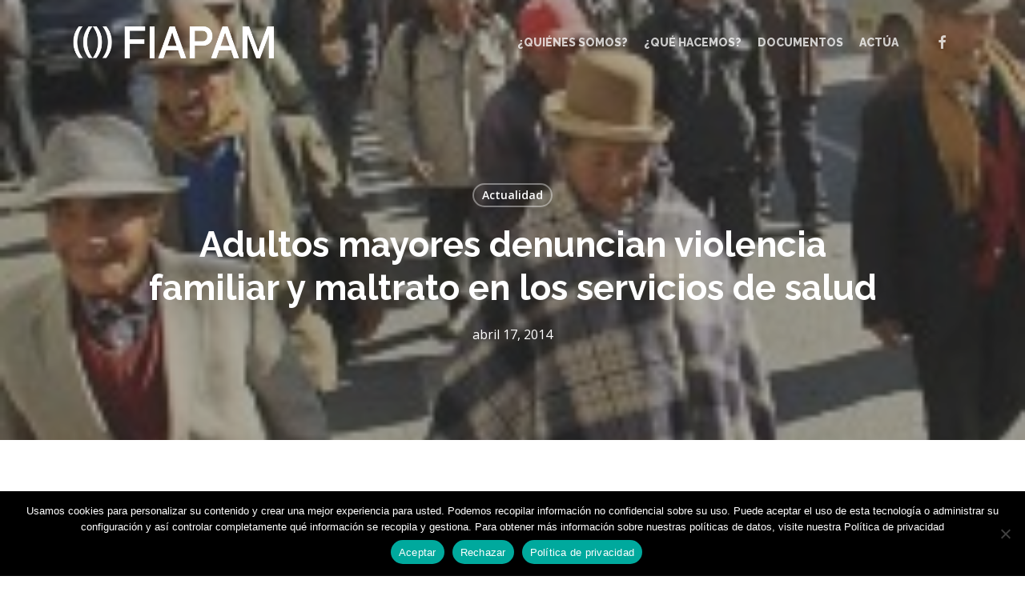

--- FILE ---
content_type: text/html; charset=UTF-8
request_url: https://fiapam.org/adultos-mayores-denuncian-violencia-familiar-y-maltrato-en-los-servicios-de-salud/
body_size: 15597
content:
<!doctype html>
<html lang="es" class="no-js">
<head>
	<meta charset="UTF-8">
	<meta name="viewport" content="width=device-width, initial-scale=1, maximum-scale=1, user-scalable=0"/><meta name='robots' content='index, follow, max-image-preview:large, max-snippet:-1, max-video-preview:-1'/>

	<!-- This site is optimized with the Yoast SEO plugin v26.6 - https://yoast.com/wordpress/plugins/seo/ -->
	<title>Adultos mayores denuncian violencia familiar y maltrato en los servicios de salud - FIAPAM</title>
	<link rel="canonical" href="https://fiapam.org/adultos-mayores-denuncian-violencia-familiar-y-maltrato-en-los-servicios-de-salud/"/>
	<meta property="og:locale" content="es_ES"/>
	<meta property="og:type" content="article"/>
	<meta property="og:title" content="Adultos mayores denuncian violencia familiar y maltrato en los servicios de salud - FIAPAM"/>
	<meta property="og:description" content="La Paz (Bolivia), 17 de abril de 2014. En una reunión mantenida el pasado día 16 con representantes del Viceministerio de Igualdad de Oportunidad adultos mayores denunciaron la violencia y maltrato..."/>
	<meta property="og:url" content="https://fiapam.org/adultos-mayores-denuncian-violencia-familiar-y-maltrato-en-los-servicios-de-salud/"/>
	<meta property="og:site_name" content="FIAPAM"/>
	<meta property="article:published_time" content="2014-04-17T08:27:13+00:00"/>
	<meta property="article:modified_time" content="2014-04-21T08:45:44+00:00"/>
	<meta property="og:image" content="https://fiapam.org/wp-content/uploads/2014/04/Maltboli6.jpg"/>
	<meta property="og:image:width" content="201"/>
	<meta property="og:image:height" content="125"/>
	<meta property="og:image:type" content="image/jpeg"/>
	<meta name="author" content="paco.gomez"/>
	<meta name="twitter:card" content="summary_large_image"/>
	<meta name="twitter:label1" content="Escrito por"/>
	<meta name="twitter:data1" content="paco.gomez"/>
	<meta name="twitter:label2" content="Tiempo de lectura"/>
	<meta name="twitter:data2" content="2 minutos"/>
	<script type="application/ld+json" class="yoast-schema-graph">{"@context":"https://schema.org","@graph":[{"@type":"WebPage","@id":"https://fiapam.org/adultos-mayores-denuncian-violencia-familiar-y-maltrato-en-los-servicios-de-salud/","url":"https://fiapam.org/adultos-mayores-denuncian-violencia-familiar-y-maltrato-en-los-servicios-de-salud/","name":"Adultos mayores denuncian violencia familiar y maltrato en los servicios de salud - FIAPAM","isPartOf":{"@id":"https://fiapam.org/#website"},"primaryImageOfPage":{"@id":"https://fiapam.org/adultos-mayores-denuncian-violencia-familiar-y-maltrato-en-los-servicios-de-salud/#primaryimage"},"image":{"@id":"https://fiapam.org/adultos-mayores-denuncian-violencia-familiar-y-maltrato-en-los-servicios-de-salud/#primaryimage"},"thumbnailUrl":"https://fiapam.org/wp-content/uploads/2014/04/Maltboli6.jpg","datePublished":"2014-04-17T08:27:13+00:00","dateModified":"2014-04-21T08:45:44+00:00","author":{"@id":"https://fiapam.org/#/schema/person/6a6adb5765c115fe8047a67c3a8f79b6"},"breadcrumb":{"@id":"https://fiapam.org/adultos-mayores-denuncian-violencia-familiar-y-maltrato-en-los-servicios-de-salud/#breadcrumb"},"inLanguage":"es","potentialAction":[{"@type":"ReadAction","target":["https://fiapam.org/adultos-mayores-denuncian-violencia-familiar-y-maltrato-en-los-servicios-de-salud/"]}]},{"@type":"ImageObject","inLanguage":"es","@id":"https://fiapam.org/adultos-mayores-denuncian-violencia-familiar-y-maltrato-en-los-servicios-de-salud/#primaryimage","url":"https://fiapam.org/wp-content/uploads/2014/04/Maltboli6.jpg","contentUrl":"https://fiapam.org/wp-content/uploads/2014/04/Maltboli6.jpg","width":201,"height":125},{"@type":"BreadcrumbList","@id":"https://fiapam.org/adultos-mayores-denuncian-violencia-familiar-y-maltrato-en-los-servicios-de-salud/#breadcrumb","itemListElement":[{"@type":"ListItem","position":1,"name":"Portada","item":"https://fiapam.org/"},{"@type":"ListItem","position":2,"name":"Adultos mayores denuncian violencia familiar y maltrato en los servicios de salud"}]},{"@type":"WebSite","@id":"https://fiapam.org/#website","url":"https://fiapam.org/","name":"FIAPAM","description":"Federación Iberoamericana de Asociaciones de Personas Adultas Mayores","potentialAction":[{"@type":"SearchAction","target":{"@type":"EntryPoint","urlTemplate":"https://fiapam.org/?s={search_term_string}"},"query-input":{"@type":"PropertyValueSpecification","valueRequired":true,"valueName":"search_term_string"}}],"inLanguage":"es"},{"@type":"Person","@id":"https://fiapam.org/#/schema/person/6a6adb5765c115fe8047a67c3a8f79b6","name":"paco.gomez","image":{"@type":"ImageObject","inLanguage":"es","@id":"https://fiapam.org/#/schema/person/image/","url":"https://secure.gravatar.com/avatar/8ab58a0436630048d2932922d59aa15817ada1e0a24798abe005abb497370746?s=96&d=mm&r=g","contentUrl":"https://secure.gravatar.com/avatar/8ab58a0436630048d2932922d59aa15817ada1e0a24798abe005abb497370746?s=96&d=mm&r=g","caption":"paco.gomez"},"sameAs":["http://otramerica.com"],"url":"https://fiapam.org/author/paco-gomez/"}]}</script>
	<!-- / Yoast SEO plugin. -->


<link rel='dns-prefetch' href='//fonts.googleapis.com'/>
<link rel="alternate" type="application/rss+xml" title="FIAPAM &raquo; Feed" href="https://fiapam.org/feed/"/>
<link rel="alternate" type="application/rss+xml" title="FIAPAM &raquo; Feed de los comentarios" href="https://fiapam.org/comments/feed/"/>
<link rel="alternate" type="application/rss+xml" title="FIAPAM &raquo; Comentario Adultos mayores denuncian violencia familiar y maltrato en los servicios de salud del feed" href="https://fiapam.org/adultos-mayores-denuncian-violencia-familiar-y-maltrato-en-los-servicios-de-salud/feed/"/>
<link rel="alternate" title="oEmbed (JSON)" type="application/json+oembed" href="https://fiapam.org/wp-json/oembed/1.0/embed?url=https%3A%2F%2Ffiapam.org%2Fadultos-mayores-denuncian-violencia-familiar-y-maltrato-en-los-servicios-de-salud%2F"/>
<link rel="alternate" title="oEmbed (XML)" type="text/xml+oembed" href="https://fiapam.org/wp-json/oembed/1.0/embed?url=https%3A%2F%2Ffiapam.org%2Fadultos-mayores-denuncian-violencia-familiar-y-maltrato-en-los-servicios-de-salud%2F&#038;format=xml"/>
<style id='wp-img-auto-sizes-contain-inline-css' type='text/css'>img:is([sizes=auto i],[sizes^="auto," i]){contain-intrinsic-size:3000px 1500px}</style>
<style id='wp-emoji-styles-inline-css' type='text/css'>img.wp-smiley,img.emoji{display:inline!important;border:none!important;box-shadow:none!important;height:1em!important;width:1em!important;margin:0 .07em!important;vertical-align:-.1em!important;background:none!important;padding:0!important}</style>
<link rel='stylesheet' id='cookie-notice-front-css' href='https://fiapam.org/wp-content/plugins/cookie-notice/css/front.min.css?ver=2.5.10' type='text/css' media='all'/>
<link rel='stylesheet' id='font-awesome-css' href='https://fiapam.org/wp-content/themes/salient/css/A.font-awesome-legacy.min.css,qver=4.7.1.pagespeed.cf.eE43GI24Jh.css' type='text/css' media='all'/>
<link rel='stylesheet' id='salient-grid-system-css' href='https://fiapam.org/wp-content/themes/salient/css/build/grid-system.css?ver=18.0.1' type='text/css' media='all'/>
<link rel='stylesheet' id='main-styles-css' href='https://fiapam.org/wp-content/themes/salient/css/build/style.css?ver=18.0.1' type='text/css' media='all'/>
<link rel='stylesheet' id='nectar-single-styles-css' href='https://fiapam.org/wp-content/themes/salient/css/build/single.css,qver=18.0.1.pagespeed.ce.WWBRfO6AsM.css' type='text/css' media='all'/>
<link rel='stylesheet' id='nectar_default_font_open_sans-css' href='https://fonts.googleapis.com/css?family=Open+Sans%3A300%2C400%2C600%2C700&#038;subset=latin%2Clatin-ext' type='text/css' media='all'/>
<link rel='stylesheet' id='responsive-css' href='https://fiapam.org/wp-content/themes/salient/css/build/responsive.css?ver=18.0.1' type='text/css' media='all'/>
<link rel='stylesheet' id='skin-material-css' href='https://fiapam.org/wp-content/themes/salient/css/build/skin-material.css?ver=18.0.1' type='text/css' media='all'/>
<link rel='stylesheet' id='salient-wp-menu-dynamic-css' href='https://fiapam.org/wp-content/uploads/salient/A.menu-dynamic.css,qver=44092.pagespeed.cf.sKeZyYpDfV.css' type='text/css' media='all'/>
<link rel='stylesheet' id='dynamic-css-css' href='https://fiapam.org/wp-content/uploads/salient/A.salient-dynamic-styles.css,qver=6634.pagespeed.cf.z5ryVYcz1x.css' type='text/css' media='all'/>
<style id='dynamic-css-inline-css' type='text/css'>#page-header-bg[data-post-hs="default_minimal"] .inner-wrap{text-align:center}#page-header-bg[data-post-hs="default_minimal"] .inner-wrap>a,.material #page-header-bg.fullscreen-header .inner-wrap>a{color:#fff;font-weight:600;border:var(--nectar-border-thickness) solid rgba(255,255,255,.4);padding:4px 10px;margin:5px 6px 0 5px;display:inline-block;transition:all .2s ease;-webkit-transition:all .2s ease;font-size:14px;line-height:18px}body.material #page-header-bg.fullscreen-header .inner-wrap>a{margin-bottom:15px}body.material #page-header-bg.fullscreen-header .inner-wrap>a{border:none;padding:6px 10px}body[data-button-style^="rounded"] #page-header-bg[data-post-hs="default_minimal"] .inner-wrap>a,body[data-button-style^="rounded"].material #page-header-bg.fullscreen-header .inner-wrap>a{border-radius:100px}body.single [data-post-hs="default_minimal"] #single-below-header span,body.single .heading-title[data-header-style="default_minimal"] #single-below-header span{line-height:14px}#page-header-bg[data-post-hs="default_minimal"] #single-below-header{text-align:center;position:relative;z-index:100}#page-header-bg[data-post-hs="default_minimal"] #single-below-header span{float:none;display:inline-block}#page-header-bg[data-post-hs="default_minimal"] .inner-wrap>a:hover,#page-header-bg[data-post-hs="default_minimal"] .inner-wrap>a:focus{border-color:transparent}#page-header-bg.fullscreen-header .avatar,#page-header-bg[data-post-hs="default_minimal"] .avatar{border-radius:100%}#page-header-bg.fullscreen-header .meta-author span,#page-header-bg[data-post-hs="default_minimal"] .meta-author span{display:block}#page-header-bg.fullscreen-header .meta-author img{margin-bottom:0;height:50px;width:auto}#page-header-bg[data-post-hs="default_minimal"] .meta-author img{margin-bottom:0;height:40px;width:auto}#page-header-bg[data-post-hs="default_minimal"] .author-section{position:absolute;bottom:30px}#page-header-bg.fullscreen-header .meta-author,#page-header-bg[data-post-hs="default_minimal"] .meta-author{font-size:18px}#page-header-bg.fullscreen-header .author-section .meta-date,#page-header-bg[data-post-hs="default_minimal"] .author-section .meta-date{font-size:12px;color:rgba(255,255,255,.8)}#page-header-bg.fullscreen-header .author-section .meta-date i{font-size:12px}#page-header-bg[data-post-hs="default_minimal"] .author-section .meta-date i{font-size:11px;line-height:14px}#page-header-bg[data-post-hs="default_minimal"] .author-section .avatar-post-info{position:relative;top:-5px}#page-header-bg.fullscreen-header .author-section a,#page-header-bg[data-post-hs="default_minimal"] .author-section a{display:block;margin-bottom:-2px}#page-header-bg[data-post-hs="default_minimal"] .author-section a{font-size:14px;line-height:14px}#page-header-bg.fullscreen-header .author-section a:hover,#page-header-bg[data-post-hs="default_minimal"] .author-section a:hover{color:rgba(255,255,255,.85)!important}#page-header-bg.fullscreen-header .author-section,#page-header-bg[data-post-hs="default_minimal"] .author-section{width:100%;z-index:10;text-align:center}#page-header-bg.fullscreen-header .author-section{margin-top:25px}#page-header-bg.fullscreen-header .author-section span,#page-header-bg[data-post-hs="default_minimal"] .author-section span{padding-left:0;line-height:20px;font-size:20px}#page-header-bg.fullscreen-header .author-section .avatar-post-info,#page-header-bg[data-post-hs="default_minimal"] .author-section .avatar-post-info{margin-left:10px}#page-header-bg.fullscreen-header .author-section .avatar-post-info,#page-header-bg.fullscreen-header .author-section .meta-author,#page-header-bg[data-post-hs="default_minimal"] .author-section .avatar-post-info,#page-header-bg[data-post-hs="default_minimal"] .author-section .meta-author{text-align:left;display:inline-block;top:9px}@media only screen and (min-width:690px) and (max-width:999px){body.single-post #page-header-bg[data-post-hs="default_minimal"]{padding-top:10%;padding-bottom:10%}}@media only screen and (max-width:690px){#ajax-content-wrap #page-header-bg[data-post-hs="default_minimal"] #single-below-header span:not(.rich-snippet-hidden),#ajax-content-wrap .row.heading-title[data-header-style="default_minimal"] .col.section-title span.meta-category{display:inline-block}.container-wrap[data-remove-post-comment-number="0"][data-remove-post-author="0"][data-remove-post-date="0"] .heading-title[data-header-style="default_minimal"] #single-below-header>span,#page-header-bg[data-post-hs="default_minimal"] .span_6[data-remove-post-comment-number="0"][data-remove-post-author="0"][data-remove-post-date="0"] #single-below-header>span{padding:0 8px}.container-wrap[data-remove-post-comment-number="0"][data-remove-post-author="0"][data-remove-post-date="0"] .heading-title[data-header-style="default_minimal"] #single-below-header span,#page-header-bg[data-post-hs="default_minimal"] .span_6[data-remove-post-comment-number="0"][data-remove-post-author="0"][data-remove-post-date="0"] #single-below-header span{font-size:13px;line-height:10px}.material #page-header-bg.fullscreen-header .author-section{margin-top:5px}#page-header-bg.fullscreen-header .author-section{bottom:20px}#page-header-bg.fullscreen-header .author-section .meta-date:not(.updated){margin-top:-4px;display:block}#page-header-bg.fullscreen-header .author-section .avatar-post-info{margin:10px 0 0 0}}#page-header-bg h1,#page-header-bg .subheader,.nectar-box-roll .overlaid-content h1,.nectar-box-roll .overlaid-content .subheader,#page-header-bg #portfolio-nav a i,body .section-title #portfolio-nav a:hover i,.page-header-no-bg h1,.page-header-no-bg span,#page-header-bg #portfolio-nav a i,#page-header-bg span,#page-header-bg #single-below-header a:hover,#page-header-bg #single-below-header a:focus,#page-header-bg.fullscreen-header .author-section a{color:#fff!important}body #page-header-bg .pinterest-share i,body #page-header-bg .facebook-share i,body #page-header-bg .linkedin-share i,body #page-header-bg .twitter-share i,body #page-header-bg .google-plus-share i,body #page-header-bg .icon-salient-heart,body #page-header-bg .icon-salient-heart-2{color:#fff}#page-header-bg[data-post-hs="default_minimal"] .inner-wrap > a:not(:hover){color:#fff;border-color:rgba(255,255,255,.4)}.single #page-header-bg #single-below-header>span{border-color:rgba(255,255,255,.4)}body .section-title #portfolio-nav a:hover i{opacity:.75}.single #page-header-bg .blog-title #single-meta .nectar-social.hover>div a,.single #page-header-bg .blog-title #single-meta>div a,.single #page-header-bg .blog-title #single-meta ul .n-shortcode a,#page-header-bg .blog-title #single-meta .nectar-social.hover .share-btn{border-color:rgba(255,255,255,.4)}.single #page-header-bg .blog-title #single-meta .nectar-social.hover > div a:hover,#page-header-bg .blog-title #single-meta .nectar-social.hover .share-btn:hover,.single #page-header-bg .blog-title #single-meta div > a:hover,.single #page-header-bg .blog-title #single-meta ul .n-shortcode a:hover,.single #page-header-bg .blog-title #single-meta ul li:not(.meta-share-count):hover > a{border-color:rgba(255,255,255,1)}.single #page-header-bg #single-meta div span,.single #page-header-bg #single-meta>div a,.single #page-header-bg #single-meta>div i{color:#fff!important}.single #page-header-bg #single-meta ul .meta-share-count .nectar-social a i{color:rgba(255,255,255,.7)!important}.single #page-header-bg #single-meta ul .meta-share-count .nectar-social a:hover i{color:rgba(255,255,255,1)!important}.no-rgba #header-space{display:none}@media only screen and (max-width:999px){body #header-space[data-header-mobile-fixed="1"]{display:none}#header-outer[data-mobile-fixed="false"]{position:absolute}body:not(.nectar-no-flex-height) #header-space[data-secondary-header-display="full"]:not([data-header-mobile-fixed="false"]){display:block!important;margin-bottom:-86px}#header-space[data-secondary-header-display="full"][data-header-mobile-fixed="false"]{display:none}}@media only screen and (min-width:1000px){#header-space{display:none}.nectar-slider-wrap.first-section,.parallax_slider_outer.first-section,.full-width-content.first-section,.parallax_slider_outer.first-section .swiper-slide .content,.nectar-slider-wrap.first-section .swiper-slide .content,#page-header-bg,.nder-page-header,#page-header-wrap,.full-width-section.first-section{margin-top:0!important}body #page-header-bg,body #page-header-wrap{height:106px}body #search-outer{z-index:100000}#page-header-wrap.fullscreen-header,#page-header-wrap.fullscreen-header #page-header-bg,html:not(.nectar-box-roll-loaded) .nectar-box-roll > #page-header-bg.fullscreen-header,.nectar_fullscreen_zoom_recent_projects,#nectar_fullscreen_rows:not(.afterLoaded) > div,#nectar_fullscreen_rows:not(.afterLoaded) > section{height:100vh}.wpb_row.vc_row-o-full-height.top-level,.wpb_row.vc_row-o-full-height.top-level>.col.span_12{min-height:100vh}#page-header-bg[data-alignment-v="middle"] .span_6 .inner-wrap,#page-header-bg[data-alignment-v="top"] .span_6 .inner-wrap,.blog-archive-header.color-bg .container{padding-top:calc(103px + var(--nectar_hook_before_nav_content_height,0px))}#page-header-wrap.container #page-header-bg .span_6 .inner-wrap{padding-top:0}.nectar-slider-wrap[data-fullscreen="true"]:not(.loaded),.nectar-slider-wrap[data-fullscreen="true"]:not(.loaded) .swiper-container{height:calc(100vh + 2px)!important}.admin-bar .nectar-slider-wrap[data-fullscreen="true"]:not(.loaded),.admin-bar .nectar-slider-wrap[data-fullscreen="true"]:not(.loaded) .swiper-container{height:calc(100vh - 30px)!important}}@media only screen and (max-width:999px){#page-header-bg[data-alignment-v="middle"]:not(.fullscreen-header) .span_6 .inner-wrap,#page-header-bg[data-alignment-v="top"] .span_6 .inner-wrap,.blog-archive-header.color-bg .container{padding-top:calc(70px + var(--nectar_hook_before_nav_content_height,0px))}.vc_row.top-level.full-width-section:not(.full-width-ns) > .span_12,#page-header-bg[data-alignment-v="bottom"] .span_6 .inner-wrap{padding-top:60px}}@media only screen and (max-width:690px){.vc_row.top-level.full-width-section:not(.full-width-ns) > .span_12{padding-top:70px}.vc_row.top-level.full-width-content .nectar-recent-posts-single_featured .recent-post-container>.inner-wrap{padding-top:60px}}@media only screen and (max-width:999px){.full-width-ns .nectar-slider-wrap .swiper-slide[data-y-pos="middle"] .content,.full-width-ns .nectar-slider-wrap .swiper-slide[data-y-pos="top"] .content{padding-top:30px}.using-mobile-browser #nectar_fullscreen_rows:not(.afterLoaded):not([data-mobile-disable="on"]) > div{height:calc(100vh - 76px)}.using-mobile-browser .wpb_row.vc_row-o-full-height.top-level,.using-mobile-browser .wpb_row.vc_row-o-full-height.top-level>.col.span_12,[data-permanent-transparent="1"].using-mobile-browser .wpb_row.vc_row-o-full-height.top-level,[data-permanent-transparent="1"].using-mobile-browser .wpb_row.vc_row-o-full-height.top-level>.col.span_12{min-height:calc(100vh - 76px)}html:not(.nectar-box-roll-loaded) .nectar-box-roll > #page-header-bg.fullscreen-header,.nectar_fullscreen_zoom_recent_projects,.nectar-slider-wrap[data-fullscreen="true"]:not(.loaded),.nectar-slider-wrap[data-fullscreen="true"]:not(.loaded) .swiper-container,#nectar_fullscreen_rows:not(.afterLoaded):not([data-mobile-disable="on"]) > div{height:calc(100vh - 1px)}.wpb_row.vc_row-o-full-height.top-level,.wpb_row.vc_row-o-full-height.top-level>.col.span_12{min-height:calc(100vh - 1px)}body[data-transparent-header="false"] #ajax-content-wrap.no-scroll{min-height:calc(100vh - 1px);height:calc(100vh - 1px)}}.screen-reader-text,.nectar-skip-to-content:not(:focus){border:0;clip:rect(1px,1px,1px,1px);clip-path:inset(50%);height:1px;margin:-1px;overflow:hidden;padding:0;position:absolute!important;width:1px;word-wrap:normal!important}.row .col img:not([srcset]){width:auto}.row .col img.img-with-animation.nectar-lazy:not([srcset]){width:100%}h1{width:85%;margin-bottom:40px}h2{width:85%;margin-bottom:30px}p{width:85%}.row .col.section-title span{display:none}.comments-section[data-author-bio="false"] .comment-wrap{border:none;display:none}</style>
<link rel='stylesheet' id='redux-google-fonts-salient_redux-css' href='https://fonts.googleapis.com/css?family=Raleway%3A800%2C500%2C700%2C200%2C300%7COpen+Sans&#038;ver=6.9' type='text/css' media='all'/>
<script type="text/javascript" id="cookie-notice-front-js-before">//<![CDATA[
var cnArgs={"ajaxUrl":"https:\/\/fiapam.org\/wp-admin\/admin-ajax.php","nonce":"eecb059179","hideEffect":"fade","position":"bottom","onScroll":false,"onScrollOffset":100,"onClick":false,"cookieName":"cookie_notice_accepted","cookieTime":2592000,"cookieTimeRejected":2592000,"globalCookie":false,"redirection":false,"cache":true,"revokeCookies":false,"revokeCookiesOpt":"automatic"};
//]]></script>
<script type="text/javascript" src="https://fiapam.org/wp-content/plugins/cookie-notice/js/front.min.js?ver=2.5.10" id="cookie-notice-front-js"></script>
<script type="text/javascript" src="https://fiapam.org/wp-includes/js/jquery/jquery.min.js,qver=3.7.1.pagespeed.jm.PoWN7KAtLT.js" id="jquery-core-js"></script>
<script type="text/javascript" src="https://fiapam.org/wp-includes/js/jquery/jquery-migrate.min.js,qver=3.4.1.pagespeed.jm.bhhu-RahTI.js" id="jquery-migrate-js"></script>
<script></script><link rel="https://api.w.org/" href="https://fiapam.org/wp-json/"/><link rel="alternate" title="JSON" type="application/json" href="https://fiapam.org/wp-json/wp/v2/posts/11332"/><link rel="EditURI" type="application/rsd+xml" title="RSD" href="https://fiapam.org/xmlrpc.php?rsd"/>
<meta name="generator" content="WordPress 6.9"/>
<link rel='shortlink' href='https://fiapam.org/?p=11332'/>
<script type="text/javascript">var root=document.getElementsByTagName("html")[0];root.setAttribute("class","js");</script><meta name="generator" content="Powered by WPBakery Page Builder - drag and drop page builder for WordPress."/>
<noscript><style>.wpb_animate_when_almost_visible{opacity:1}</style></noscript><link data-pagespeed-no-defer data-nowprocket data-wpacu-skip data-no-optimize data-noptimize rel='stylesheet' id='main-styles-non-critical-css' href='https://fiapam.org/wp-content/themes/salient/css/build/style-non-critical.css?ver=18.0.1' type='text/css' media='all'/>
<link data-pagespeed-no-defer data-nowprocket data-wpacu-skip data-no-optimize data-noptimize rel='stylesheet' id='fancyBox-css' href='https://fiapam.org/wp-content/themes/salient/css/build/plugins/jquery.fancybox.css?ver=3.3.1' type='text/css' media='all'/>
<link data-pagespeed-no-defer data-nowprocket data-wpacu-skip data-no-optimize data-noptimize rel='stylesheet' id='nectar-ocm-core-css' href='https://fiapam.org/wp-content/themes/salient/css/build/off-canvas/core.css?ver=18.0.1' type='text/css' media='all'/>
<link data-pagespeed-no-defer data-nowprocket data-wpacu-skip data-no-optimize data-noptimize rel='stylesheet' id='nectar-ocm-slide-out-right-material-css' href='https://fiapam.org/wp-content/themes/salient/css/build/off-canvas/slide-out-right-material.css?ver=18.0.1' type='text/css' media='all'/>
<link data-pagespeed-no-defer data-nowprocket data-wpacu-skip data-no-optimize data-noptimize rel='stylesheet' id='nectar-ocm-slide-out-right-hover-css' href='https://fiapam.org/wp-content/themes/salient/css/build/off-canvas/slide-out-right-hover.css?ver=18.0.1' type='text/css' media='all'/>
</head><body class="wp-singular post-template-default single single-post postid-11332 single-format-standard wp-theme-salient cookies-not-set material wpb-js-composer js-comp-ver-8.6.1 vc_responsive" data-footer-reveal="false" data-footer-reveal-shadow="none" data-header-format="default" data-body-border="off" data-boxed-style="" data-header-breakpoint="1000" data-dropdown-style="minimal" data-cae="easeOutCubic" data-cad="750" data-megamenu-width="contained" data-aie="none" data-ls="fancybox" data-apte="standard" data-hhun="0" data-fancy-form-rcs="default" data-form-style="default" data-form-submit="regular" data-is="minimal" data-button-style="rounded_shadow" data-user-account-button="false" data-flex-cols="true" data-col-gap="40px" data-header-inherit-rc="false" data-header-search="false" data-animated-anchors="true" data-ajax-transitions="false" data-full-width-header="false" data-slide-out-widget-area="true" data-slide-out-widget-area-style="slide-out-from-right" data-user-set-ocm="off" data-loading-animation="none" data-bg-header="true" data-responsive="1" data-ext-responsive="true" data-ext-padding="90" data-header-resize="1" data-header-color="custom" data-cart="false" data-remove-m-parallax="" data-remove-m-video-bgs="" data-m-animate="0" data-force-header-trans-color="light" data-smooth-scrolling="0" data-permanent-transparent="false">
	
	<script type="text/javascript">(function(window,document){document.documentElement.classList.remove("no-js");if(navigator.userAgent.match(/(Android|iPod|iPhone|iPad|BlackBerry|IEMobile|Opera Mini)/)){document.body.className+=" using-mobile-browser mobile ";}if(navigator.userAgent.match(/Mac/)&&navigator.maxTouchPoints&&navigator.maxTouchPoints>2){document.body.className+=" using-ios-device ";}if(!("ontouchstart"in window)){var body=document.querySelector("body");var winW=window.innerWidth;var bodyW=body.clientWidth;if(winW>bodyW+4){body.setAttribute("style","--scroll-bar-w: "+(winW-bodyW-4)+"px");}else{body.setAttribute("style","--scroll-bar-w: 0px");}}})(window,document);</script><nav aria-label="Skip links" class="nectar-skip-to-content-wrap"><a href="#ajax-content-wrap" class="nectar-skip-to-content">Skip to main content</a></nav><div class="ocm-effect-wrap"><div class="ocm-effect-wrap-inner">	
	<div id="header-space" data-header-mobile-fixed='1'></div> 
	
		<div id="header-outer" data-has-menu="true" data-has-buttons="no" data-header-button_style="default" data-using-pr-menu="false" data-mobile-fixed="1" data-ptnm="false" data-lhe="animated_underline" data-user-set-bg="#34aed6" data-format="default" data-permanent-transparent="false" data-megamenu-rt="0" data-remove-fixed="0" data-header-resize="1" data-cart="false" data-transparency-option="" data-box-shadow="large" data-shrink-num="6" data-using-secondary="0" data-using-logo="1" data-logo-height="50" data-m-logo-height="60" data-padding="28" data-full-width="false" data-condense="false" data-transparent-header="true" data-transparent-shadow-helper="false" data-remove-border="true" class="transparent">
		
<div id="search-outer" class="nectar">
	<div id="search">
		<div class="container">
			 <div id="search-box">
				 <div class="inner-wrap">
					 <div class="col span_12">
						  <form role="search" action="https://fiapam.org/" method="GET">
														 <input type="text" name="s" value="" aria-label="Search" placeholder="Search"/>
							 
						<span>Hit enter to search or ESC to close</span>
						<button aria-label="Search" class="search-box__button" type="submit">Search</button>						</form>
					</div><!--/span_12-->
				</div><!--/inner-wrap-->
			 </div><!--/search-box-->
			 <div id="close"><a href="#" role="button"><span class="screen-reader-text">Close Search</span>
				<span class="close-wrap"> <span class="close-line close-line1" role="presentation"></span> <span class="close-line close-line2" role="presentation"></span> </span>				 </a></div>
		 </div><!--/container-->
	</div><!--/search-->
</div><!--/search-outer-->

<header id="top" role="banner" aria-label="Main Menu">
		<div class="container">
		<div class="row">
			<div class="col span_3">
								<a id="logo" href="https://fiapam.org" data-supplied-ml-starting-dark="false" data-supplied-ml-starting="false" data-supplied-ml="false" class="disable-opacity-transition">
					<img class="stnd skip-lazy default-logo dark-version" width="478" height="94" alt="FIAPAM" src="https://fiapam.org/wp-content/uploads/2025/04/xfiapam.png.pagespeed.ic.JWD5g4RERm.webp" srcset="https://fiapam.org/wp-content/uploads/2025/04/xfiapam.png.pagespeed.ic.JWD5g4RERm.webp 1x, https://fiapam.org/wp-content/uploads/2025/04/xfiapam.png.pagespeed.ic.JWD5g4RERm.webp 2x"/><img class="starting-logo skip-lazy default-logo" width="478" height="94" alt="FIAPAM" src="https://fiapam.org/wp-content/uploads/2025/04/xfiapam.png.pagespeed.ic.JWD5g4RERm.webp" srcset="https://fiapam.org/wp-content/uploads/2025/04/xfiapam.png.pagespeed.ic.JWD5g4RERm.webp 1x, https://fiapam.org/wp-content/uploads/2025/04/xfiapam.png.pagespeed.ic.JWD5g4RERm.webp 2x"/>				</a>
							</div><!--/span_3-->

			<div class="col span_9 col_last">
									<div class="nectar-mobile-only mobile-header"><div class="inner"></div></div>
													<div class="slide-out-widget-area-toggle mobile-icon slide-out-from-right" data-custom-color="false" data-icon-animation="simple-transform">
						<div> <a href="#slide-out-widget-area" role="button" aria-label="Navigation Menu" aria-expanded="false" class="closed">
							<span class="screen-reader-text">Menu</span><span aria-hidden="true"> <i class="lines-button x2"> <i class="lines"></i> </i> </span>						</a></div>
					</div>
				
									<nav aria-label="Main Menu">
													<ul class="sf-menu">
								<li id="menu-item-47" class="menu-item menu-item-type-post_type menu-item-object-page menu-item-has-children nectar-regular-menu-item menu-item-47"><a href="https://fiapam.org/quienes-somos/" aria-haspopup="true" aria-expanded="false"><span class="menu-title-text">¿Quiénes somos?</span></a>
<ul class="sub-menu">
	<li id="menu-item-68" class="menu-item menu-item-type-post_type menu-item-object-page nectar-regular-menu-item menu-item-68"><a href="https://fiapam.org/quienes-somos/fines-y-objetivos/"><span class="menu-title-text">Fines y objetivos</span></a></li>
	<li id="menu-item-69" class="menu-item menu-item-type-post_type menu-item-object-page menu-item-has-children nectar-regular-menu-item menu-item-69"><a href="https://fiapam.org/estructura-organos-de-gobierno/" aria-haspopup="true" aria-expanded="false"><span class="menu-title-text">Estructura / Órganos de Gobierno</span><span class="sf-sub-indicator"><i class="fa fa-angle-right icon-in-menu" aria-hidden="true"></i></span></a>
	<ul class="sub-menu">
		<li id="menu-item-75" class="menu-item menu-item-type-post_type menu-item-object-page nectar-regular-menu-item menu-item-75"><a href="https://fiapam.org/estructura-organos-de-gobierno/comite-ejecutivo/"><span class="menu-title-text">Comité Ejecutivo</span></a></li>
		<li id="menu-item-83" class="menu-item menu-item-type-post_type menu-item-object-page nectar-regular-menu-item menu-item-83"><a href="https://fiapam.org/estructura-organos-de-gobierno/asamblea-general/"><span class="menu-title-text">Asamblea General</span></a></li>
	</ul>
</li>
	<li id="menu-item-96" class="menu-item menu-item-type-post_type menu-item-object-page nectar-regular-menu-item menu-item-96"><a href="https://fiapam.org/que-hacemos/ambitos-de-trabajo/"><span class="menu-title-text">Ámbitos de trabajo</span></a></li>
	<li id="menu-item-95" class="menu-item menu-item-type-post_type menu-item-object-page nectar-regular-menu-item menu-item-95"><a href="https://fiapam.org/nuestros-aliados/"><span class="menu-title-text">Nuestros aliados</span></a></li>
</ul>
</li>
<li id="menu-item-54" class="menu-item menu-item-type-post_type menu-item-object-page menu-item-has-children nectar-regular-menu-item menu-item-54"><a href="https://fiapam.org/que-hacemos/" aria-haspopup="true" aria-expanded="false"><span class="menu-title-text">¿Qué hacemos?</span></a>
<ul class="sub-menu">
	<li id="menu-item-56" class="menu-item menu-item-type-post_type menu-item-object-page nectar-regular-menu-item menu-item-56"><a href="https://fiapam.org/que-hacemos/incidencia-politica/"><span class="menu-title-text">Incidencia política</span></a></li>
	<li id="menu-item-133" class="menu-item menu-item-type-post_type menu-item-object-page menu-item-has-children nectar-regular-menu-item menu-item-133"><a href="https://fiapam.org/cooperacion/" aria-haspopup="true" aria-expanded="false"><span class="menu-title-text">Cooperación</span><span class="sf-sub-indicator"><i class="fa fa-angle-right icon-in-menu" aria-hidden="true"></i></span></a>
	<ul class="sub-menu">
		<li id="menu-item-582" class="menu-item menu-item-type-post_type menu-item-object-page nectar-regular-menu-item menu-item-582"><a href="https://fiapam.org/cooperacion/argentina/"><span class="menu-title-text">Argentina</span></a></li>
		<li id="menu-item-581" class="menu-item menu-item-type-post_type menu-item-object-page nectar-regular-menu-item menu-item-581"><a href="https://fiapam.org/cooperacion/bolivia/"><span class="menu-title-text">Bolivia</span></a></li>
		<li id="menu-item-580" class="menu-item menu-item-type-post_type menu-item-object-page nectar-regular-menu-item menu-item-580"><a href="https://fiapam.org/cooperacion/colombia/"><span class="menu-title-text">Colombia</span></a></li>
		<li id="menu-item-588" class="menu-item menu-item-type-post_type menu-item-object-page nectar-regular-menu-item menu-item-588"><a href="https://fiapam.org/cooperacion/costa-rica/"><span class="menu-title-text">Costa Rica</span></a></li>
		<li id="menu-item-587" class="menu-item menu-item-type-post_type menu-item-object-page nectar-regular-menu-item menu-item-587"><a href="https://fiapam.org/cooperacion/el-salvador/"><span class="menu-title-text">El Salvador</span></a></li>
		<li id="menu-item-600" class="menu-item menu-item-type-post_type menu-item-object-page nectar-regular-menu-item menu-item-600"><a href="https://fiapam.org/cooperacion/espana/"><span class="menu-title-text">España</span></a></li>
		<li id="menu-item-599" class="menu-item menu-item-type-post_type menu-item-object-page nectar-regular-menu-item menu-item-599"><a href="https://fiapam.org/cooperacion/honduras/"><span class="menu-title-text">Honduras</span></a></li>
		<li id="menu-item-598" class="menu-item menu-item-type-post_type menu-item-object-page nectar-regular-menu-item menu-item-598"><a href="https://fiapam.org/cooperacion/peru/"><span class="menu-title-text">Perú</span></a></li>
		<li id="menu-item-597" class="menu-item menu-item-type-post_type menu-item-object-page nectar-regular-menu-item menu-item-597"><a href="https://fiapam.org/cooperacion/uruguay/"><span class="menu-title-text">Uruguay</span></a></li>
	</ul>
</li>
	<li id="menu-item-121" class="menu-item menu-item-type-post_type menu-item-object-page nectar-regular-menu-item menu-item-121"><a href="https://fiapam.org/que-hacemos/encuentros-intergeneracionales/"><span class="menu-title-text">Encuentros Intergeneracionales</span></a></li>
</ul>
</li>
<li id="menu-item-411" class="menu-item menu-item-type-post_type menu-item-object-page menu-item-has-children nectar-regular-menu-item menu-item-411"><a href="https://fiapam.org/documentacion/" aria-haspopup="true" aria-expanded="false"><span class="menu-title-text">Documentos</span></a>
<ul class="sub-menu">
	<li id="menu-item-418" class="menu-item menu-item-type-post_type menu-item-object-page nectar-regular-menu-item menu-item-418"><a href="https://fiapam.org/documentacion/alzheimer-y-otras-demencias/"><span class="menu-title-text">Alzheimer y otras demencias</span></a></li>
	<li id="menu-item-417" class="menu-item menu-item-type-post_type menu-item-object-page nectar-regular-menu-item menu-item-417"><a href="https://fiapam.org/documentacion/dependencia-y-cuidados/"><span class="menu-title-text">Dependencia y Cuidados</span></a></li>
	<li id="menu-item-416" class="menu-item menu-item-type-post_type menu-item-object-page nectar-regular-menu-item menu-item-416"><a href="https://fiapam.org/documentacion/derechos-humanos/"><span class="menu-title-text">Derechos Humanos</span></a></li>
	<li id="menu-item-415" class="menu-item menu-item-type-post_type menu-item-object-page nectar-regular-menu-item menu-item-415"><a href="https://fiapam.org/documentacion/envejecimiento-activo-y-saludable/"><span class="menu-title-text">Envejecimiento activo y saludable</span></a></li>
	<li id="menu-item-414" class="menu-item menu-item-type-post_type menu-item-object-page nectar-regular-menu-item menu-item-414"><a href="https://fiapam.org/documentacion/envejecimiento-y-demografia/"><span class="menu-title-text">Envejecimiento y demografía</span></a></li>
	<li id="menu-item-413" class="menu-item menu-item-type-post_type menu-item-object-page nectar-regular-menu-item menu-item-413"><a href="https://fiapam.org/documentacion/politicas-sociales-y-legislacion/"><span class="menu-title-text">Políticas sociales y legislación</span></a></li>
	<li id="menu-item-412" class="menu-item menu-item-type-post_type menu-item-object-page nectar-regular-menu-item menu-item-412"><a href="https://fiapam.org/documentacion/seguimiento-ii-asamblea-mundial-sobre-envejecimiento/"><span class="menu-title-text">Seguimiento II Asamblea Mundial sobre Envejecimiento</span></a></li>
	<li id="menu-item-1058" class="menu-item menu-item-type-post_type menu-item-object-page nectar-regular-menu-item menu-item-1058"><a href="https://fiapam.org/info-iberoamerica/"><span class="menu-title-text">Info-Iberoamérica</span></a></li>
</ul>
</li>
<li id="menu-item-24652" class="menu-item menu-item-type-post_type menu-item-object-page nectar-regular-menu-item menu-item-24652"><a href="https://fiapam.org/actua/"><span class="menu-title-text">Actúa</span></a></li>
<li id="social-in-menu" class="button_social_group"><a target="_blank" rel="noopener" href="https://www.facebook.com/FederacionFiapam/?locale=es_LA"><span class="screen-reader-text">facebook</span><i class="fa fa-facebook" aria-hidden="true"></i> </a></li>							</ul>
													<ul class="buttons sf-menu" data-user-set-ocm="off"></ul>
						
					</nav>

					
				</div><!--/span_9-->

				
			</div><!--/row-->
					</div><!--/container-->
	</header>		
	</div>
		<div id="ajax-content-wrap">
<div id="page-header-wrap" data-animate-in-effect="none" data-midnight="light" class="" style="height: 550px;" role="region" aria-label="Post Header"><div id="page-header-bg" class="not-loaded  hentry" data-post-hs="default_minimal" data-padding-amt="normal" data-animate-in-effect="none" data-midnight="light" data-text-effect="" data-bg-pos="center" data-alignment="left" data-alignment-v="middle" data-parallax="0" data-height="550" style="height:550px;">					<div class="page-header-bg-image-wrap" id="nectar-page-header-p-wrap" data-parallax-speed="fast">
						<div class="page-header-bg-image">
							<img width="201" height="125" src="https://fiapam.org/wp-content/uploads/2014/04/Maltboli6.jpg" class="attachment-full size-full" alt="" decoding="async" srcset="https://fiapam.org/wp-content/uploads/2014/04/Maltboli6.jpg 201w, https://fiapam.org/wp-content/uploads/2014/04/Maltboli6-100x62.jpg 100w, https://fiapam.org/wp-content/uploads/2014/04/Maltboli6-123x77.jpg 123w" sizes="(max-width: 201px) 100vw, 201px"/>						</div>
					</div> 
				<div class="container">
					<div class="row">
						<div class="col span_6 section-title blog-title" data-remove-post-date="0" data-remove-post-author="1" data-remove-post-comment-number="1">
							<div class="inner-wrap">

								<a class="actualidad" href="https://fiapam.org/categoria/actualidad/">Actualidad</a>
								<h1 class="entry-title">Adultos mayores denuncian violencia familiar y maltrato en los servicios de salud</h1>

								

																	<div id="single-below-header" data-hide-on-mobile="false">
										<span class="meta-author vcard author"><span class="fn"><span class="author-leading">By</span> <a href="https://fiapam.org/author/paco-gomez/" title="Entradas de paco.gomez" rel="author">paco.gomez</a></span></span><span class="meta-date date published">abril 17, 2014</span><span class="meta-date date updated rich-snippet-hidden">abril 21st, 2014</span><span class="meta-comment-count"><a href="https://fiapam.org/adultos-mayores-denuncian-violencia-familiar-y-maltrato-en-los-servicios-de-salud/#respond">No Comments</a></span>									</div><!--/single-below-header-->
						
											</div>

				</div><!--/section-title-->
							</div><!--/row-->

			


			</div>
</div>

</div>

<div class="container-wrap no-sidebar" data-midnight="dark" data-remove-post-date="0" data-remove-post-author="1" data-remove-post-comment-number="1">
	<div class="container main-content" role="main">

		
		<div class="row">

			
			<div class="post-area col standard-minimal span_12 col_last" role="main">

			
<article id="post-11332" class="post-11332 post type-post status-publish format-standard has-post-thumbnail category-actualidad">
  
  <div class="inner-wrap">

		<div class="post-content" data-hide-featured-media="0">
      
        <div class="content-inner"><p style="text-align: justify;"><strong>La Paz (Bolivia), 17 de abril de 2014. </strong>En una reunión mantenida el pasado día 16 con representantes del Viceministerio de Igualdad de Oportunidad adultos mayores denunciaron la violencia y maltrato que muchos de ellos reciben en su entorno familiar así como los malos tratos en el servicio de salud, señaló la viceministra Karina Marconi.</p>
<p style="text-align: justify;">La viceministra explicó que aún no se tiene un porcentaje de denuncias sobre violencia contra los mayores a nivel nacional, pero en los departamentos donde socializaron la <a href="https://fiapam.org/wp-content/uploads/2013/11/leypan.pdf" target="_blank">Ley 369</a> (Ley General y Reglamento Interno del Trato Preferencial a las Personas Adultas Mayores), las denuncias más frecuentes fueron de violencia intrafamiliar y malos tratos en los servicios de salud.</p>
<p style="text-align: justify;"><em>«Solamente hasta la fecha tenemos información de las personas adultas mayores por el maltrato que reciben en diferentes ámbitos, en especial en lo que es la violencia intrafamiliar. También existe denuncia que en los servicios de salud son discriminados porque no les brindan la atención debida y en muchos casos se les dan medicamentos básicos como paracetamol y diclofenaco que no les ayuda a resolver la afectación que tienen»</em>, sostuvo Marconi.</p>
<p style="text-align: justify;">Manifestó que en esta reunión se informó sobre la importancia que tiene la Ley 369, pues las empresas públicas y privadas tienen que conocer para ofrecer un trato preferencial a las personas adultas mayores.</p>
<p style="text-align: justify;"><em>«La idea central es que la ley no se quede en el papel, sino que se traduzcan en su cumplimiento, en dignificar la vida de las personas de la tercera edad y además de los discapacitados, que son sectores que históricamente han sido excluidos»</em>, aseguró.</p>
<p style="text-align: justify;">Asimismo, señaló que como no estuvieron presentes los representantes de varias instituciones, como la Policía, Servicio Departamental de Salud (Sedes), transporte, entre otros, se convoca a una segunda reunión para el viernes 16 de mayo a fin de tratar las problemáticas que afectan a los adultos mayores. <em>«Esperemos que en esta segunda reunión puedan estar todas las instituciones, es un pedido de las personas de la tercera edad»</em>, dijo.</p>
<p style="text-align: justify;">Por su parte la responsable del proyecto Adultos Mayores de la Pastoral Social Caritas, Marianela Rassola, manifestó que se realizó un encuentro sobre la ley que defiende al adulto mayor sus derechos y obligaciones. Indicó que en este taller se vio el interés de las personas mayores que estuvieron presentes. <em>«Es necesario que se socialice lo que es la Ley 369 en especial a las empresas para que hagan caso y respeten a las personas adultas mayores»</em>, dijo.</p>
<p>Fuente: <a href="http://www.lapatriaenlinea.com/" target="_blank">La Patria</a></p>
</div>        
      </div><!--/post-content-->
      
    </div><!--/inner-wrap-->
    
</article>
		</div><!--/post-area-->

			
		</div><!--/row-->

		<div class="row">

			<div data-post-header-style="default_minimal" class="blog_next_prev_buttons vc_row-fluid wpb_row full-width-content standard_section" data-style="fullwidth_next_prev" data-midnight="light"><ul class="controls"><li class="previous-post "><div class="post-bg-img" style="background-image: url(https://fiapam.org/wp-content/uploads/2014/04/Parag89i.jpg);"></div><a href="https://fiapam.org/temor-a-que-miles-de-adultos-mayores-dejen-de-percibir-pension-alimentaria/" aria-label="Temor a que miles de adultos mayores dejen de percibir pensión alimentaria"></a><h3><span>Previous Post</span><span class="text">Temor a que miles de adultos mayores dejen de percibir pensión alimentaria
						 <svg class="next-arrow" aria-hidden="true" xmlns="http://www.w3.org/2000/svg" xmlns:xlink="http://www.w3.org/1999/xlink" viewBox="0 0 39 12"><line class="top" x1="23" y1="-0.5" x2="29.5" y2="6.5" stroke="#ffffff;"></line><line class="bottom" x1="23" y1="12.5" x2="29.5" y2="5.5" stroke="#ffffff;"></line></svg><span class="line"></span></span></h3></li><li class="next-post "><div class="post-bg-img" style="background-image: url(https://fiapam.org/wp-content/uploads/2014/04/chic123.jpg);"></div><a href="https://fiapam.org/juran-sus-cargos-los-integrantes-del-secretariado-zona-norte-de-peru/" aria-label="Juran sus cargos los integrantes del Secretariado zona norte de Perú"></a><h3><span>Next Post</span><span class="text">Juran sus cargos los integrantes del Secretariado zona norte de Perú
						 <svg class="next-arrow" aria-hidden="true" xmlns="http://www.w3.org/2000/svg" xmlns:xlink="http://www.w3.org/1999/xlink" viewBox="0 0 39 12"><line class="top" x1="23" y1="-0.5" x2="29.5" y2="6.5" stroke="#ffffff;"></line><line class="bottom" x1="23" y1="12.5" x2="29.5" y2="5.5" stroke="#ffffff;"></line></svg><span class="line"></span></span></h3></li></ul>
			 </div>

			 
			<div class="comments-section" data-author-bio="false">
				
<div class="comment-wrap " data-midnight="dark" data-comments-open="true">


			<!-- If comments are open, but there are no comments. -->

	 

	<div id="respond" class="comment-respond">
		<h3 id="reply-title" class="comment-reply-title">Leave a Reply <small><a rel="nofollow" id="cancel-comment-reply-link" href="/adultos-mayores-denuncian-violencia-familiar-y-maltrato-en-los-servicios-de-salud/#respond" style="display:none;">Cancel Reply</a></small></h3><form action="https://fiapam.org/wp-comments-post.php" method="post" id="commentform" class="comment-form"><div class="row"><div class="col span_12"><textarea id="comment" name="comment" cols="45" rows="8" aria-required="true"></textarea></div></div><div class="row"> <div class="col span_4"><label for="author">Name <span class="required">*</span></label> <input id="author" name="author" type="text" value="" size="30"/></div>
<div class="col span_4"><label for="email">Email <span class="required">*</span></label><input id="email" name="email" type="text" value="" size="30"/></div>
<div class="col span_4 col_last"><label for="url">Website</label><input id="url" name="url" type="text" value="" size="30"/></div></div>
<p class="comment-form-cookies-consent"><input id="wp-comment-cookies-consent" name="wp-comment-cookies-consent" type="checkbox" value="yes"/><label for="wp-comment-cookies-consent">Save my name, email, and website in this browser for the next time I comment.</label></p>
<p class="form-submit"><input name="submit" type="submit" id="submit" class="submit" value="Submit Comment"/> <input type='hidden' name='comment_post_ID' value='11332' id='comment_post_ID'/>
<input type='hidden' name='comment_parent' id='comment_parent' value='0'/>
</p><p style="display: none;"><input type="hidden" id="akismet_comment_nonce" name="akismet_comment_nonce" value="06dd048cb9"/></p><p style="display: none !important;" class="akismet-fields-container" data-prefix="ak_"><label>&#916;<textarea name="ak_hp_textarea" cols="45" rows="8" maxlength="100"></textarea></label><input type="hidden" id="ak_js_1" name="ak_js" value="95"/><script>document.getElementById("ak_js_1").setAttribute("value",(new Date()).getTime());</script></p></form>	</div><!-- #respond -->
	
</div>			</div>

		</div><!--/row-->

	</div><!--/container main-content-->
	</div><!--/container-wrap-->


<div id="footer-outer" data-midnight="light" data-cols="2" data-custom-color="true" data-disable-copyright="false" data-matching-section-color="false" data-copyright-line="false" data-using-bg-img="false" data-bg-img-overlay="0.8" data-full-width="false" data-using-widget-area="true" data-link-hover="default" role="contentinfo">
	
		
	<div id="footer-widgets" data-has-widgets="true" data-cols="2">
		
		<div class="container">
			
						
			<div class="row">
				
								
				<div class="col span_6">
					<div id="media_image-2" class="widget widget_media_image"><img width="375" height="120" src="https://fiapam.org/wp-content/uploads/2025/04/xfiapam2.png.pagespeed.ic.4sv40KIxK_.webp" class="image wp-image-25256  attachment-full size-full" alt="" style="max-width: 100%; height: auto;" decoding="async" srcset="https://fiapam.org/wp-content/uploads/2025/04/xfiapam2.png.pagespeed.ic.4sv40KIxK_.webp 375w, https://fiapam.org/wp-content/uploads/2025/04/xfiapam2-300x96.png.pagespeed.ic.OvXVzTBlIK.webp 300w" sizes="(max-width: 375px) 100vw, 375px"/></div>					</div>
					
											
						<div class="col span_6">
																<div class="widget">			
									</div>
																
							</div>
							
												
						
													
															
							</div>
													</div><!--/container-->
					</div><!--/footer-widgets-->
					
					
  <div class="row" id="copyright" data-layout="default">

	<div class="container">

				<div class="col span_5">

			<p>&copy; 2026 FIAPAM. </p>
		</div><!--/span_5-->
		
	  <div class="col span_7 col_last">
      <ul class="social">
        <li><a target="_blank" rel="noopener" href="https://www.facebook.com/FederacionFiapam/?locale=es_LA"><span class="screen-reader-text">facebook</span><i class="fa fa-facebook" aria-hidden="true"></i></a></li>      </ul>
	  </div><!--/span_7-->

	  
	</div><!--/container-->
  </div><!--/row-->
		
</div><!--/footer-outer-->


	<div id="slide-out-widget-area-bg" class="slide-out-from-right dark">
				</div>

		<div id="slide-out-widget-area" role="dialog" aria-modal="true" aria-label="Off Canvas Menu" class="slide-out-from-right" data-dropdown-func="separate-dropdown-parent-link" data-back-txt="Back">

			<div class="inner-wrap">
			<div class="inner" data-prepend-menu-mobile="false">

				<a class="slide_out_area_close" href="#"><span class="screen-reader-text">Close Menu</span>
					<span class="close-wrap"> <span class="close-line close-line1" role="presentation"></span> <span class="close-line close-line2" role="presentation"></span> </span>				</a>


									<div class="off-canvas-menu-container mobile-only" role="navigation">

						
						<ul class="menu">
							<li class="menu-item menu-item-type-post_type menu-item-object-page menu-item-has-children menu-item-47"><a href="https://fiapam.org/quienes-somos/" aria-haspopup="true" aria-expanded="false">¿Quiénes somos?</a>
<ul class="sub-menu">
	<li class="menu-item menu-item-type-post_type menu-item-object-page menu-item-68"><a href="https://fiapam.org/quienes-somos/fines-y-objetivos/">Fines y objetivos</a></li>
	<li class="menu-item menu-item-type-post_type menu-item-object-page menu-item-has-children menu-item-69"><a href="https://fiapam.org/estructura-organos-de-gobierno/" aria-haspopup="true" aria-expanded="false">Estructura / Órganos de Gobierno</a>
	<ul class="sub-menu">
		<li class="menu-item menu-item-type-post_type menu-item-object-page menu-item-75"><a href="https://fiapam.org/estructura-organos-de-gobierno/comite-ejecutivo/">Comité Ejecutivo</a></li>
		<li class="menu-item menu-item-type-post_type menu-item-object-page menu-item-83"><a href="https://fiapam.org/estructura-organos-de-gobierno/asamblea-general/">Asamblea General</a></li>
	</ul>
</li>
	<li class="menu-item menu-item-type-post_type menu-item-object-page menu-item-96"><a href="https://fiapam.org/que-hacemos/ambitos-de-trabajo/">Ámbitos de trabajo</a></li>
	<li class="menu-item menu-item-type-post_type menu-item-object-page menu-item-95"><a href="https://fiapam.org/nuestros-aliados/">Nuestros aliados</a></li>
</ul>
</li>
<li class="menu-item menu-item-type-post_type menu-item-object-page menu-item-has-children menu-item-54"><a href="https://fiapam.org/que-hacemos/" aria-haspopup="true" aria-expanded="false">¿Qué hacemos?</a>
<ul class="sub-menu">
	<li class="menu-item menu-item-type-post_type menu-item-object-page menu-item-56"><a href="https://fiapam.org/que-hacemos/incidencia-politica/">Incidencia política</a></li>
	<li class="menu-item menu-item-type-post_type menu-item-object-page menu-item-has-children menu-item-133"><a href="https://fiapam.org/cooperacion/" aria-haspopup="true" aria-expanded="false">Cooperación</a>
	<ul class="sub-menu">
		<li class="menu-item menu-item-type-post_type menu-item-object-page menu-item-582"><a href="https://fiapam.org/cooperacion/argentina/">Argentina</a></li>
		<li class="menu-item menu-item-type-post_type menu-item-object-page menu-item-581"><a href="https://fiapam.org/cooperacion/bolivia/">Bolivia</a></li>
		<li class="menu-item menu-item-type-post_type menu-item-object-page menu-item-580"><a href="https://fiapam.org/cooperacion/colombia/">Colombia</a></li>
		<li class="menu-item menu-item-type-post_type menu-item-object-page menu-item-588"><a href="https://fiapam.org/cooperacion/costa-rica/">Costa Rica</a></li>
		<li class="menu-item menu-item-type-post_type menu-item-object-page menu-item-587"><a href="https://fiapam.org/cooperacion/el-salvador/">El Salvador</a></li>
		<li class="menu-item menu-item-type-post_type menu-item-object-page menu-item-600"><a href="https://fiapam.org/cooperacion/espana/">España</a></li>
		<li class="menu-item menu-item-type-post_type menu-item-object-page menu-item-599"><a href="https://fiapam.org/cooperacion/honduras/">Honduras</a></li>
		<li class="menu-item menu-item-type-post_type menu-item-object-page menu-item-598"><a href="https://fiapam.org/cooperacion/peru/">Perú</a></li>
		<li class="menu-item menu-item-type-post_type menu-item-object-page menu-item-597"><a href="https://fiapam.org/cooperacion/uruguay/">Uruguay</a></li>
	</ul>
</li>
	<li class="menu-item menu-item-type-post_type menu-item-object-page menu-item-121"><a href="https://fiapam.org/que-hacemos/encuentros-intergeneracionales/">Encuentros Intergeneracionales</a></li>
</ul>
</li>
<li class="menu-item menu-item-type-post_type menu-item-object-page menu-item-has-children menu-item-411"><a href="https://fiapam.org/documentacion/" aria-haspopup="true" aria-expanded="false">Documentos</a>
<ul class="sub-menu">
	<li class="menu-item menu-item-type-post_type menu-item-object-page menu-item-418"><a href="https://fiapam.org/documentacion/alzheimer-y-otras-demencias/">Alzheimer y otras demencias</a></li>
	<li class="menu-item menu-item-type-post_type menu-item-object-page menu-item-417"><a href="https://fiapam.org/documentacion/dependencia-y-cuidados/">Dependencia y Cuidados</a></li>
	<li class="menu-item menu-item-type-post_type menu-item-object-page menu-item-416"><a href="https://fiapam.org/documentacion/derechos-humanos/">Derechos Humanos</a></li>
	<li class="menu-item menu-item-type-post_type menu-item-object-page menu-item-415"><a href="https://fiapam.org/documentacion/envejecimiento-activo-y-saludable/">Envejecimiento activo y saludable</a></li>
	<li class="menu-item menu-item-type-post_type menu-item-object-page menu-item-414"><a href="https://fiapam.org/documentacion/envejecimiento-y-demografia/">Envejecimiento y demografía</a></li>
	<li class="menu-item menu-item-type-post_type menu-item-object-page menu-item-413"><a href="https://fiapam.org/documentacion/politicas-sociales-y-legislacion/">Políticas sociales y legislación</a></li>
	<li class="menu-item menu-item-type-post_type menu-item-object-page menu-item-412"><a href="https://fiapam.org/documentacion/seguimiento-ii-asamblea-mundial-sobre-envejecimiento/">Seguimiento II Asamblea Mundial sobre Envejecimiento</a></li>
	<li class="menu-item menu-item-type-post_type menu-item-object-page menu-item-1058"><a href="https://fiapam.org/info-iberoamerica/">Info-Iberoamérica</a></li>
</ul>
</li>
<li class="menu-item menu-item-type-post_type menu-item-object-page menu-item-24652"><a href="https://fiapam.org/actua/">Actúa</a></li>

						</ul>

						<ul class="menu secondary-header-items">
													</ul>
					</div>
					
				</div>

				<div class="bottom-meta-wrap"><ul class="off-canvas-social-links mobile-only"><li><a target="_blank" rel="noopener" href="https://www.facebook.com/FederacionFiapam/?locale=es_LA"><span class="screen-reader-text">facebook</span><i class="fa fa-facebook" aria-hidden="true"></i> </a></li></ul></div><!--/bottom-meta-wrap--></div> <!--/inner-wrap-->
				</div>
		
</div> <!--/ajax-content-wrap-->

	<a id="to-top" aria-label="Back to top" role="button" href="#" class="mobile-disabled"><i role="presentation" class="fa fa-angle-up"></i></a>
	</div></div><!--/ocm-effect-wrap--><script type="speculationrules">
{"prefetch":[{"source":"document","where":{"and":[{"href_matches":"/*"},{"not":{"href_matches":["/wp-*.php","/wp-admin/*","/wp-content/uploads/*","/wp-content/*","/wp-content/plugins/*","/wp-content/themes/salient/*","/*\\?(.+)"]}},{"not":{"selector_matches":"a[rel~=\"nofollow\"]"}},{"not":{"selector_matches":".no-prefetch, .no-prefetch a"}}]},"eagerness":"conservative"}]}
</script>
<script src="https://fiapam.org/wp-content/themes/salient/js/build/third-party,_jquery.easing.min.js,qver==1.3+priority.js,qver==18.0.1+third-party,_transit.min.js,qver==0.9.9+third-party,_waypoints.js,qver==4.0.2+third-party,_imagesLoaded.min.js,qver==4.1.4+third-party,_hoverintent.min.js,qver==1.9.pagespeed.jc.0xx5uLjh6R.js"></script><script>eval(mod_pagespeed_CJ2zCPsfTu);</script>
<script>eval(mod_pagespeed_H6uQKPvMiN);</script>
<script>eval(mod_pagespeed_YZWgh09eTz);</script>
<script>eval(mod_pagespeed_yyNOm4p7Kp);</script>
<script>eval(mod_pagespeed_YrsB2vZ6ck);</script>
<script>eval(mod_pagespeed_6POJOascBj);</script>
<script src="https://fiapam.org/wp-content/themes/salient/js/build/third-party/jquery.fancybox.js,qver==18.0.1+anime.min.js,qver==4.5.1.pagespeed.jc.jfy8Gbwgjn.js"></script><script>eval(mod_pagespeed_$X2t8ewugQ);</script>
<script>eval(mod_pagespeed_tnDRMS7q86);</script>
<script type="text/javascript" src="https://fiapam.org/wp-content/themes/salient/js/build/third-party/superfish.js?ver=1.5.8" id="superfish-js"></script>
<script type="text/javascript" id="nectar-frontend-js-extra">//<![CDATA[
var nectarLove={"ajaxurl":"https://fiapam.org/wp-admin/admin-ajax.php","postID":"11332","rooturl":"https://fiapam.org","disqusComments":"false","loveNonce":"3164ea7366","mapApiKey":""};var nectarOptions={"delay_js":"false","smooth_scroll":"false","smooth_scroll_strength":"50","quick_search":"false","react_compat":"disabled","header_entrance":"false","body_border_func":"default","disable_box_roll_mobile":"false","body_border_mobile":"0","dropdown_hover_intent":"default","simplify_ocm_mobile":"0","mobile_header_format":"default","ocm_btn_position":"default","left_header_dropdown_func":"default","ajax_add_to_cart":"0","ocm_remove_ext_menu_items":"remove_images","woo_product_filter_toggle":"0","woo_sidebar_toggles":"true","woo_sticky_sidebar":"0","woo_minimal_product_hover":"default","woo_minimal_product_effect":"default","woo_related_upsell_carousel":"false","woo_product_variable_select":"default","woo_using_cart_addons":"false","view_transitions_effect":""};var nectar_front_i18n={"menu":"Menu","next":"Next","previous":"Previous","close":"Close"};
//]]></script>
<script type="text/javascript" src="https://fiapam.org/wp-content/themes/salient/js/build/init.js?ver=18.0.1" id="nectar-frontend-js"></script>
<script type="text/javascript" src="https://fiapam.org/wp-content/plugins/salient-core/js/third-party/touchswipe.min.js,qver=3.1.1.pagespeed.jm.PR-2s0ZR_s.js" id="touchswipe-js"></script>
<script type="text/javascript" src="https://fiapam.org/wp-includes/js/comment-reply.min.js,qver=6.9.pagespeed.jm.PW1big4hb_.js" id="comment-reply-js" async="async" data-wp-strategy="async" fetchpriority="low"></script>
<script defer type="text/javascript" src="https://fiapam.org/wp-content/plugins/akismet/_inc/akismet-frontend.js,qver=1764869451.pagespeed.jm.gr3ZnVT430.js" id="akismet-frontend-js"></script>
<script id="wp-emoji-settings" type="application/json">
{"baseUrl":"https://s.w.org/images/core/emoji/17.0.2/72x72/","ext":".png","svgUrl":"https://s.w.org/images/core/emoji/17.0.2/svg/","svgExt":".svg","source":{"concatemoji":"https://fiapam.org/wp-includes/js/wp-emoji-release.min.js?ver=6.9"}}
</script>
<script type="module">
/* <![CDATA[ */
/*! This file is auto-generated */
const a=JSON.parse(document.getElementById("wp-emoji-settings").textContent),o=(window._wpemojiSettings=a,"wpEmojiSettingsSupports"),s=["flag","emoji"];function i(e){try{var t={supportTests:e,timestamp:(new Date).valueOf()};sessionStorage.setItem(o,JSON.stringify(t))}catch(e){}}function c(e,t,n){e.clearRect(0,0,e.canvas.width,e.canvas.height),e.fillText(t,0,0);t=new Uint32Array(e.getImageData(0,0,e.canvas.width,e.canvas.height).data);e.clearRect(0,0,e.canvas.width,e.canvas.height),e.fillText(n,0,0);const a=new Uint32Array(e.getImageData(0,0,e.canvas.width,e.canvas.height).data);return t.every((e,t)=>e===a[t])}function p(e,t){e.clearRect(0,0,e.canvas.width,e.canvas.height),e.fillText(t,0,0);var n=e.getImageData(16,16,1,1);for(let e=0;e<n.data.length;e++)if(0!==n.data[e])return!1;return!0}function u(e,t,n,a){switch(t){case"flag":return n(e,"\ud83c\udff3\ufe0f\u200d\u26a7\ufe0f","\ud83c\udff3\ufe0f\u200b\u26a7\ufe0f")?!1:!n(e,"\ud83c\udde8\ud83c\uddf6","\ud83c\udde8\u200b\ud83c\uddf6")&&!n(e,"\ud83c\udff4\udb40\udc67\udb40\udc62\udb40\udc65\udb40\udc6e\udb40\udc67\udb40\udc7f","\ud83c\udff4\u200b\udb40\udc67\u200b\udb40\udc62\u200b\udb40\udc65\u200b\udb40\udc6e\u200b\udb40\udc67\u200b\udb40\udc7f");case"emoji":return!a(e,"\ud83e\u1fac8")}return!1}function f(e,t,n,a){let r;const o=(r="undefined"!=typeof WorkerGlobalScope&&self instanceof WorkerGlobalScope?new OffscreenCanvas(300,150):document.createElement("canvas")).getContext("2d",{willReadFrequently:!0}),s=(o.textBaseline="top",o.font="600 32px Arial",{});return e.forEach(e=>{s[e]=t(o,e,n,a)}),s}function r(e){var t=document.createElement("script");t.src=e,t.defer=!0,document.head.appendChild(t)}a.supports={everything:!0,everythingExceptFlag:!0},new Promise(t=>{let n=function(){try{var e=JSON.parse(sessionStorage.getItem(o));if("object"==typeof e&&"number"==typeof e.timestamp&&(new Date).valueOf()<e.timestamp+604800&&"object"==typeof e.supportTests)return e.supportTests}catch(e){}return null}();if(!n){if("undefined"!=typeof Worker&&"undefined"!=typeof OffscreenCanvas&&"undefined"!=typeof URL&&URL.createObjectURL&&"undefined"!=typeof Blob)try{var e="postMessage("+f.toString()+"("+[JSON.stringify(s),u.toString(),c.toString(),p.toString()].join(",")+"));",a=new Blob([e],{type:"text/javascript"});const r=new Worker(URL.createObjectURL(a),{name:"wpTestEmojiSupports"});return void(r.onmessage=e=>{i(n=e.data),r.terminate(),t(n)})}catch(e){}i(n=f(s,u,c,p))}t(n)}).then(e=>{for(const n in e)a.supports[n]=e[n],a.supports.everything=a.supports.everything&&a.supports[n],"flag"!==n&&(a.supports.everythingExceptFlag=a.supports.everythingExceptFlag&&a.supports[n]);var t;a.supports.everythingExceptFlag=a.supports.everythingExceptFlag&&!a.supports.flag,a.supports.everything||((t=a.source||{}).concatemoji?r(t.concatemoji):t.wpemoji&&t.twemoji&&(r(t.twemoji),r(t.wpemoji)))});
//# sourceURL=https://fiapam.org/wp-includes/js/wp-emoji-loader.min.js
/* ]]> */
</script>
<script></script>
		<!-- Cookie Notice plugin v2.5.10 by Hu-manity.co https://hu-manity.co/ -->
		<div id="cookie-notice" role="dialog" class="cookie-notice-hidden cookie-revoke-hidden cn-position-bottom" aria-label="Cookie Notice" style="background-color: rgba(0,0,0,1);"><div class="cookie-notice-container" style="color: #fff"><span id="cn-notice-text" class="cn-text-container">Usamos cookies para personalizar su contenido y crear una mejor experiencia para usted. Podemos recopilar información no confidencial sobre su uso. Puede aceptar el uso de esta tecnología o administrar su configuración y así controlar completamente qué información se recopila y gestiona. Para obtener más información sobre nuestras políticas de datos, visite nuestra Política de privacidad
</span><span id="cn-notice-buttons" class="cn-buttons-container"><button id="cn-accept-cookie" data-cookie-set="accept" class="cn-set-cookie cn-button" aria-label="Aceptar" style="background-color: #00a99d">Aceptar</button><button id="cn-refuse-cookie" data-cookie-set="refuse" class="cn-set-cookie cn-button" aria-label="Rechazar" style="background-color: #00a99d">Rechazar</button><button data-link-url="https://fiapam.org/politica-de-privacidad/" data-link-target="_blank" id="cn-more-info" class="cn-more-info cn-button" aria-label="Política de privacidad" style="background-color: #00a99d">Política de privacidad</button></span><button type="button" id="cn-close-notice" data-cookie-set="accept" class="cn-close-icon" aria-label="Rechazar"></button></div>
			
		</div>
		<!-- / Cookie Notice plugin --></body>
</html>